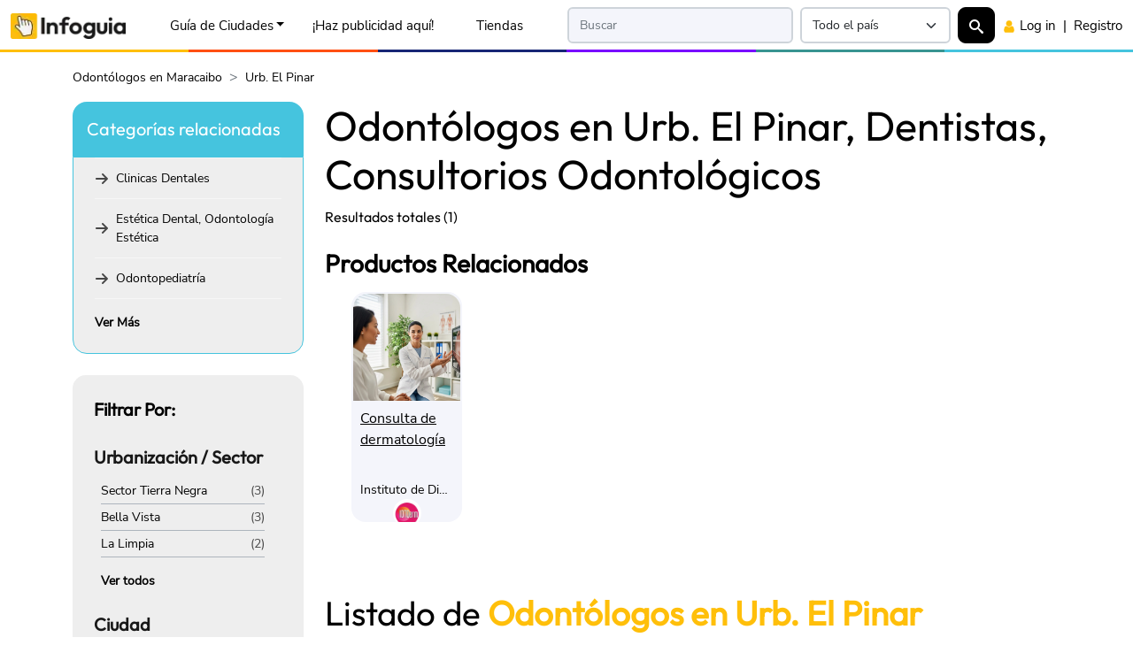

--- FILE ---
content_type: text/html; charset=utf-8
request_url: https://www.google.com/recaptcha/api2/anchor?ar=1&k=6LdRIbsiAAAAACZatbMNh1tZf01HEiCIC2KCfg-b&co=aHR0cHM6Ly9pbmZvZ3VpYS5jb206NDQz&hl=en&v=PoyoqOPhxBO7pBk68S4YbpHZ&size=invisible&anchor-ms=20000&execute-ms=30000&cb=tetqqi944mqw
body_size: 48543
content:
<!DOCTYPE HTML><html dir="ltr" lang="en"><head><meta http-equiv="Content-Type" content="text/html; charset=UTF-8">
<meta http-equiv="X-UA-Compatible" content="IE=edge">
<title>reCAPTCHA</title>
<style type="text/css">
/* cyrillic-ext */
@font-face {
  font-family: 'Roboto';
  font-style: normal;
  font-weight: 400;
  font-stretch: 100%;
  src: url(//fonts.gstatic.com/s/roboto/v48/KFO7CnqEu92Fr1ME7kSn66aGLdTylUAMa3GUBHMdazTgWw.woff2) format('woff2');
  unicode-range: U+0460-052F, U+1C80-1C8A, U+20B4, U+2DE0-2DFF, U+A640-A69F, U+FE2E-FE2F;
}
/* cyrillic */
@font-face {
  font-family: 'Roboto';
  font-style: normal;
  font-weight: 400;
  font-stretch: 100%;
  src: url(//fonts.gstatic.com/s/roboto/v48/KFO7CnqEu92Fr1ME7kSn66aGLdTylUAMa3iUBHMdazTgWw.woff2) format('woff2');
  unicode-range: U+0301, U+0400-045F, U+0490-0491, U+04B0-04B1, U+2116;
}
/* greek-ext */
@font-face {
  font-family: 'Roboto';
  font-style: normal;
  font-weight: 400;
  font-stretch: 100%;
  src: url(//fonts.gstatic.com/s/roboto/v48/KFO7CnqEu92Fr1ME7kSn66aGLdTylUAMa3CUBHMdazTgWw.woff2) format('woff2');
  unicode-range: U+1F00-1FFF;
}
/* greek */
@font-face {
  font-family: 'Roboto';
  font-style: normal;
  font-weight: 400;
  font-stretch: 100%;
  src: url(//fonts.gstatic.com/s/roboto/v48/KFO7CnqEu92Fr1ME7kSn66aGLdTylUAMa3-UBHMdazTgWw.woff2) format('woff2');
  unicode-range: U+0370-0377, U+037A-037F, U+0384-038A, U+038C, U+038E-03A1, U+03A3-03FF;
}
/* math */
@font-face {
  font-family: 'Roboto';
  font-style: normal;
  font-weight: 400;
  font-stretch: 100%;
  src: url(//fonts.gstatic.com/s/roboto/v48/KFO7CnqEu92Fr1ME7kSn66aGLdTylUAMawCUBHMdazTgWw.woff2) format('woff2');
  unicode-range: U+0302-0303, U+0305, U+0307-0308, U+0310, U+0312, U+0315, U+031A, U+0326-0327, U+032C, U+032F-0330, U+0332-0333, U+0338, U+033A, U+0346, U+034D, U+0391-03A1, U+03A3-03A9, U+03B1-03C9, U+03D1, U+03D5-03D6, U+03F0-03F1, U+03F4-03F5, U+2016-2017, U+2034-2038, U+203C, U+2040, U+2043, U+2047, U+2050, U+2057, U+205F, U+2070-2071, U+2074-208E, U+2090-209C, U+20D0-20DC, U+20E1, U+20E5-20EF, U+2100-2112, U+2114-2115, U+2117-2121, U+2123-214F, U+2190, U+2192, U+2194-21AE, U+21B0-21E5, U+21F1-21F2, U+21F4-2211, U+2213-2214, U+2216-22FF, U+2308-230B, U+2310, U+2319, U+231C-2321, U+2336-237A, U+237C, U+2395, U+239B-23B7, U+23D0, U+23DC-23E1, U+2474-2475, U+25AF, U+25B3, U+25B7, U+25BD, U+25C1, U+25CA, U+25CC, U+25FB, U+266D-266F, U+27C0-27FF, U+2900-2AFF, U+2B0E-2B11, U+2B30-2B4C, U+2BFE, U+3030, U+FF5B, U+FF5D, U+1D400-1D7FF, U+1EE00-1EEFF;
}
/* symbols */
@font-face {
  font-family: 'Roboto';
  font-style: normal;
  font-weight: 400;
  font-stretch: 100%;
  src: url(//fonts.gstatic.com/s/roboto/v48/KFO7CnqEu92Fr1ME7kSn66aGLdTylUAMaxKUBHMdazTgWw.woff2) format('woff2');
  unicode-range: U+0001-000C, U+000E-001F, U+007F-009F, U+20DD-20E0, U+20E2-20E4, U+2150-218F, U+2190, U+2192, U+2194-2199, U+21AF, U+21E6-21F0, U+21F3, U+2218-2219, U+2299, U+22C4-22C6, U+2300-243F, U+2440-244A, U+2460-24FF, U+25A0-27BF, U+2800-28FF, U+2921-2922, U+2981, U+29BF, U+29EB, U+2B00-2BFF, U+4DC0-4DFF, U+FFF9-FFFB, U+10140-1018E, U+10190-1019C, U+101A0, U+101D0-101FD, U+102E0-102FB, U+10E60-10E7E, U+1D2C0-1D2D3, U+1D2E0-1D37F, U+1F000-1F0FF, U+1F100-1F1AD, U+1F1E6-1F1FF, U+1F30D-1F30F, U+1F315, U+1F31C, U+1F31E, U+1F320-1F32C, U+1F336, U+1F378, U+1F37D, U+1F382, U+1F393-1F39F, U+1F3A7-1F3A8, U+1F3AC-1F3AF, U+1F3C2, U+1F3C4-1F3C6, U+1F3CA-1F3CE, U+1F3D4-1F3E0, U+1F3ED, U+1F3F1-1F3F3, U+1F3F5-1F3F7, U+1F408, U+1F415, U+1F41F, U+1F426, U+1F43F, U+1F441-1F442, U+1F444, U+1F446-1F449, U+1F44C-1F44E, U+1F453, U+1F46A, U+1F47D, U+1F4A3, U+1F4B0, U+1F4B3, U+1F4B9, U+1F4BB, U+1F4BF, U+1F4C8-1F4CB, U+1F4D6, U+1F4DA, U+1F4DF, U+1F4E3-1F4E6, U+1F4EA-1F4ED, U+1F4F7, U+1F4F9-1F4FB, U+1F4FD-1F4FE, U+1F503, U+1F507-1F50B, U+1F50D, U+1F512-1F513, U+1F53E-1F54A, U+1F54F-1F5FA, U+1F610, U+1F650-1F67F, U+1F687, U+1F68D, U+1F691, U+1F694, U+1F698, U+1F6AD, U+1F6B2, U+1F6B9-1F6BA, U+1F6BC, U+1F6C6-1F6CF, U+1F6D3-1F6D7, U+1F6E0-1F6EA, U+1F6F0-1F6F3, U+1F6F7-1F6FC, U+1F700-1F7FF, U+1F800-1F80B, U+1F810-1F847, U+1F850-1F859, U+1F860-1F887, U+1F890-1F8AD, U+1F8B0-1F8BB, U+1F8C0-1F8C1, U+1F900-1F90B, U+1F93B, U+1F946, U+1F984, U+1F996, U+1F9E9, U+1FA00-1FA6F, U+1FA70-1FA7C, U+1FA80-1FA89, U+1FA8F-1FAC6, U+1FACE-1FADC, U+1FADF-1FAE9, U+1FAF0-1FAF8, U+1FB00-1FBFF;
}
/* vietnamese */
@font-face {
  font-family: 'Roboto';
  font-style: normal;
  font-weight: 400;
  font-stretch: 100%;
  src: url(//fonts.gstatic.com/s/roboto/v48/KFO7CnqEu92Fr1ME7kSn66aGLdTylUAMa3OUBHMdazTgWw.woff2) format('woff2');
  unicode-range: U+0102-0103, U+0110-0111, U+0128-0129, U+0168-0169, U+01A0-01A1, U+01AF-01B0, U+0300-0301, U+0303-0304, U+0308-0309, U+0323, U+0329, U+1EA0-1EF9, U+20AB;
}
/* latin-ext */
@font-face {
  font-family: 'Roboto';
  font-style: normal;
  font-weight: 400;
  font-stretch: 100%;
  src: url(//fonts.gstatic.com/s/roboto/v48/KFO7CnqEu92Fr1ME7kSn66aGLdTylUAMa3KUBHMdazTgWw.woff2) format('woff2');
  unicode-range: U+0100-02BA, U+02BD-02C5, U+02C7-02CC, U+02CE-02D7, U+02DD-02FF, U+0304, U+0308, U+0329, U+1D00-1DBF, U+1E00-1E9F, U+1EF2-1EFF, U+2020, U+20A0-20AB, U+20AD-20C0, U+2113, U+2C60-2C7F, U+A720-A7FF;
}
/* latin */
@font-face {
  font-family: 'Roboto';
  font-style: normal;
  font-weight: 400;
  font-stretch: 100%;
  src: url(//fonts.gstatic.com/s/roboto/v48/KFO7CnqEu92Fr1ME7kSn66aGLdTylUAMa3yUBHMdazQ.woff2) format('woff2');
  unicode-range: U+0000-00FF, U+0131, U+0152-0153, U+02BB-02BC, U+02C6, U+02DA, U+02DC, U+0304, U+0308, U+0329, U+2000-206F, U+20AC, U+2122, U+2191, U+2193, U+2212, U+2215, U+FEFF, U+FFFD;
}
/* cyrillic-ext */
@font-face {
  font-family: 'Roboto';
  font-style: normal;
  font-weight: 500;
  font-stretch: 100%;
  src: url(//fonts.gstatic.com/s/roboto/v48/KFO7CnqEu92Fr1ME7kSn66aGLdTylUAMa3GUBHMdazTgWw.woff2) format('woff2');
  unicode-range: U+0460-052F, U+1C80-1C8A, U+20B4, U+2DE0-2DFF, U+A640-A69F, U+FE2E-FE2F;
}
/* cyrillic */
@font-face {
  font-family: 'Roboto';
  font-style: normal;
  font-weight: 500;
  font-stretch: 100%;
  src: url(//fonts.gstatic.com/s/roboto/v48/KFO7CnqEu92Fr1ME7kSn66aGLdTylUAMa3iUBHMdazTgWw.woff2) format('woff2');
  unicode-range: U+0301, U+0400-045F, U+0490-0491, U+04B0-04B1, U+2116;
}
/* greek-ext */
@font-face {
  font-family: 'Roboto';
  font-style: normal;
  font-weight: 500;
  font-stretch: 100%;
  src: url(//fonts.gstatic.com/s/roboto/v48/KFO7CnqEu92Fr1ME7kSn66aGLdTylUAMa3CUBHMdazTgWw.woff2) format('woff2');
  unicode-range: U+1F00-1FFF;
}
/* greek */
@font-face {
  font-family: 'Roboto';
  font-style: normal;
  font-weight: 500;
  font-stretch: 100%;
  src: url(//fonts.gstatic.com/s/roboto/v48/KFO7CnqEu92Fr1ME7kSn66aGLdTylUAMa3-UBHMdazTgWw.woff2) format('woff2');
  unicode-range: U+0370-0377, U+037A-037F, U+0384-038A, U+038C, U+038E-03A1, U+03A3-03FF;
}
/* math */
@font-face {
  font-family: 'Roboto';
  font-style: normal;
  font-weight: 500;
  font-stretch: 100%;
  src: url(//fonts.gstatic.com/s/roboto/v48/KFO7CnqEu92Fr1ME7kSn66aGLdTylUAMawCUBHMdazTgWw.woff2) format('woff2');
  unicode-range: U+0302-0303, U+0305, U+0307-0308, U+0310, U+0312, U+0315, U+031A, U+0326-0327, U+032C, U+032F-0330, U+0332-0333, U+0338, U+033A, U+0346, U+034D, U+0391-03A1, U+03A3-03A9, U+03B1-03C9, U+03D1, U+03D5-03D6, U+03F0-03F1, U+03F4-03F5, U+2016-2017, U+2034-2038, U+203C, U+2040, U+2043, U+2047, U+2050, U+2057, U+205F, U+2070-2071, U+2074-208E, U+2090-209C, U+20D0-20DC, U+20E1, U+20E5-20EF, U+2100-2112, U+2114-2115, U+2117-2121, U+2123-214F, U+2190, U+2192, U+2194-21AE, U+21B0-21E5, U+21F1-21F2, U+21F4-2211, U+2213-2214, U+2216-22FF, U+2308-230B, U+2310, U+2319, U+231C-2321, U+2336-237A, U+237C, U+2395, U+239B-23B7, U+23D0, U+23DC-23E1, U+2474-2475, U+25AF, U+25B3, U+25B7, U+25BD, U+25C1, U+25CA, U+25CC, U+25FB, U+266D-266F, U+27C0-27FF, U+2900-2AFF, U+2B0E-2B11, U+2B30-2B4C, U+2BFE, U+3030, U+FF5B, U+FF5D, U+1D400-1D7FF, U+1EE00-1EEFF;
}
/* symbols */
@font-face {
  font-family: 'Roboto';
  font-style: normal;
  font-weight: 500;
  font-stretch: 100%;
  src: url(//fonts.gstatic.com/s/roboto/v48/KFO7CnqEu92Fr1ME7kSn66aGLdTylUAMaxKUBHMdazTgWw.woff2) format('woff2');
  unicode-range: U+0001-000C, U+000E-001F, U+007F-009F, U+20DD-20E0, U+20E2-20E4, U+2150-218F, U+2190, U+2192, U+2194-2199, U+21AF, U+21E6-21F0, U+21F3, U+2218-2219, U+2299, U+22C4-22C6, U+2300-243F, U+2440-244A, U+2460-24FF, U+25A0-27BF, U+2800-28FF, U+2921-2922, U+2981, U+29BF, U+29EB, U+2B00-2BFF, U+4DC0-4DFF, U+FFF9-FFFB, U+10140-1018E, U+10190-1019C, U+101A0, U+101D0-101FD, U+102E0-102FB, U+10E60-10E7E, U+1D2C0-1D2D3, U+1D2E0-1D37F, U+1F000-1F0FF, U+1F100-1F1AD, U+1F1E6-1F1FF, U+1F30D-1F30F, U+1F315, U+1F31C, U+1F31E, U+1F320-1F32C, U+1F336, U+1F378, U+1F37D, U+1F382, U+1F393-1F39F, U+1F3A7-1F3A8, U+1F3AC-1F3AF, U+1F3C2, U+1F3C4-1F3C6, U+1F3CA-1F3CE, U+1F3D4-1F3E0, U+1F3ED, U+1F3F1-1F3F3, U+1F3F5-1F3F7, U+1F408, U+1F415, U+1F41F, U+1F426, U+1F43F, U+1F441-1F442, U+1F444, U+1F446-1F449, U+1F44C-1F44E, U+1F453, U+1F46A, U+1F47D, U+1F4A3, U+1F4B0, U+1F4B3, U+1F4B9, U+1F4BB, U+1F4BF, U+1F4C8-1F4CB, U+1F4D6, U+1F4DA, U+1F4DF, U+1F4E3-1F4E6, U+1F4EA-1F4ED, U+1F4F7, U+1F4F9-1F4FB, U+1F4FD-1F4FE, U+1F503, U+1F507-1F50B, U+1F50D, U+1F512-1F513, U+1F53E-1F54A, U+1F54F-1F5FA, U+1F610, U+1F650-1F67F, U+1F687, U+1F68D, U+1F691, U+1F694, U+1F698, U+1F6AD, U+1F6B2, U+1F6B9-1F6BA, U+1F6BC, U+1F6C6-1F6CF, U+1F6D3-1F6D7, U+1F6E0-1F6EA, U+1F6F0-1F6F3, U+1F6F7-1F6FC, U+1F700-1F7FF, U+1F800-1F80B, U+1F810-1F847, U+1F850-1F859, U+1F860-1F887, U+1F890-1F8AD, U+1F8B0-1F8BB, U+1F8C0-1F8C1, U+1F900-1F90B, U+1F93B, U+1F946, U+1F984, U+1F996, U+1F9E9, U+1FA00-1FA6F, U+1FA70-1FA7C, U+1FA80-1FA89, U+1FA8F-1FAC6, U+1FACE-1FADC, U+1FADF-1FAE9, U+1FAF0-1FAF8, U+1FB00-1FBFF;
}
/* vietnamese */
@font-face {
  font-family: 'Roboto';
  font-style: normal;
  font-weight: 500;
  font-stretch: 100%;
  src: url(//fonts.gstatic.com/s/roboto/v48/KFO7CnqEu92Fr1ME7kSn66aGLdTylUAMa3OUBHMdazTgWw.woff2) format('woff2');
  unicode-range: U+0102-0103, U+0110-0111, U+0128-0129, U+0168-0169, U+01A0-01A1, U+01AF-01B0, U+0300-0301, U+0303-0304, U+0308-0309, U+0323, U+0329, U+1EA0-1EF9, U+20AB;
}
/* latin-ext */
@font-face {
  font-family: 'Roboto';
  font-style: normal;
  font-weight: 500;
  font-stretch: 100%;
  src: url(//fonts.gstatic.com/s/roboto/v48/KFO7CnqEu92Fr1ME7kSn66aGLdTylUAMa3KUBHMdazTgWw.woff2) format('woff2');
  unicode-range: U+0100-02BA, U+02BD-02C5, U+02C7-02CC, U+02CE-02D7, U+02DD-02FF, U+0304, U+0308, U+0329, U+1D00-1DBF, U+1E00-1E9F, U+1EF2-1EFF, U+2020, U+20A0-20AB, U+20AD-20C0, U+2113, U+2C60-2C7F, U+A720-A7FF;
}
/* latin */
@font-face {
  font-family: 'Roboto';
  font-style: normal;
  font-weight: 500;
  font-stretch: 100%;
  src: url(//fonts.gstatic.com/s/roboto/v48/KFO7CnqEu92Fr1ME7kSn66aGLdTylUAMa3yUBHMdazQ.woff2) format('woff2');
  unicode-range: U+0000-00FF, U+0131, U+0152-0153, U+02BB-02BC, U+02C6, U+02DA, U+02DC, U+0304, U+0308, U+0329, U+2000-206F, U+20AC, U+2122, U+2191, U+2193, U+2212, U+2215, U+FEFF, U+FFFD;
}
/* cyrillic-ext */
@font-face {
  font-family: 'Roboto';
  font-style: normal;
  font-weight: 900;
  font-stretch: 100%;
  src: url(//fonts.gstatic.com/s/roboto/v48/KFO7CnqEu92Fr1ME7kSn66aGLdTylUAMa3GUBHMdazTgWw.woff2) format('woff2');
  unicode-range: U+0460-052F, U+1C80-1C8A, U+20B4, U+2DE0-2DFF, U+A640-A69F, U+FE2E-FE2F;
}
/* cyrillic */
@font-face {
  font-family: 'Roboto';
  font-style: normal;
  font-weight: 900;
  font-stretch: 100%;
  src: url(//fonts.gstatic.com/s/roboto/v48/KFO7CnqEu92Fr1ME7kSn66aGLdTylUAMa3iUBHMdazTgWw.woff2) format('woff2');
  unicode-range: U+0301, U+0400-045F, U+0490-0491, U+04B0-04B1, U+2116;
}
/* greek-ext */
@font-face {
  font-family: 'Roboto';
  font-style: normal;
  font-weight: 900;
  font-stretch: 100%;
  src: url(//fonts.gstatic.com/s/roboto/v48/KFO7CnqEu92Fr1ME7kSn66aGLdTylUAMa3CUBHMdazTgWw.woff2) format('woff2');
  unicode-range: U+1F00-1FFF;
}
/* greek */
@font-face {
  font-family: 'Roboto';
  font-style: normal;
  font-weight: 900;
  font-stretch: 100%;
  src: url(//fonts.gstatic.com/s/roboto/v48/KFO7CnqEu92Fr1ME7kSn66aGLdTylUAMa3-UBHMdazTgWw.woff2) format('woff2');
  unicode-range: U+0370-0377, U+037A-037F, U+0384-038A, U+038C, U+038E-03A1, U+03A3-03FF;
}
/* math */
@font-face {
  font-family: 'Roboto';
  font-style: normal;
  font-weight: 900;
  font-stretch: 100%;
  src: url(//fonts.gstatic.com/s/roboto/v48/KFO7CnqEu92Fr1ME7kSn66aGLdTylUAMawCUBHMdazTgWw.woff2) format('woff2');
  unicode-range: U+0302-0303, U+0305, U+0307-0308, U+0310, U+0312, U+0315, U+031A, U+0326-0327, U+032C, U+032F-0330, U+0332-0333, U+0338, U+033A, U+0346, U+034D, U+0391-03A1, U+03A3-03A9, U+03B1-03C9, U+03D1, U+03D5-03D6, U+03F0-03F1, U+03F4-03F5, U+2016-2017, U+2034-2038, U+203C, U+2040, U+2043, U+2047, U+2050, U+2057, U+205F, U+2070-2071, U+2074-208E, U+2090-209C, U+20D0-20DC, U+20E1, U+20E5-20EF, U+2100-2112, U+2114-2115, U+2117-2121, U+2123-214F, U+2190, U+2192, U+2194-21AE, U+21B0-21E5, U+21F1-21F2, U+21F4-2211, U+2213-2214, U+2216-22FF, U+2308-230B, U+2310, U+2319, U+231C-2321, U+2336-237A, U+237C, U+2395, U+239B-23B7, U+23D0, U+23DC-23E1, U+2474-2475, U+25AF, U+25B3, U+25B7, U+25BD, U+25C1, U+25CA, U+25CC, U+25FB, U+266D-266F, U+27C0-27FF, U+2900-2AFF, U+2B0E-2B11, U+2B30-2B4C, U+2BFE, U+3030, U+FF5B, U+FF5D, U+1D400-1D7FF, U+1EE00-1EEFF;
}
/* symbols */
@font-face {
  font-family: 'Roboto';
  font-style: normal;
  font-weight: 900;
  font-stretch: 100%;
  src: url(//fonts.gstatic.com/s/roboto/v48/KFO7CnqEu92Fr1ME7kSn66aGLdTylUAMaxKUBHMdazTgWw.woff2) format('woff2');
  unicode-range: U+0001-000C, U+000E-001F, U+007F-009F, U+20DD-20E0, U+20E2-20E4, U+2150-218F, U+2190, U+2192, U+2194-2199, U+21AF, U+21E6-21F0, U+21F3, U+2218-2219, U+2299, U+22C4-22C6, U+2300-243F, U+2440-244A, U+2460-24FF, U+25A0-27BF, U+2800-28FF, U+2921-2922, U+2981, U+29BF, U+29EB, U+2B00-2BFF, U+4DC0-4DFF, U+FFF9-FFFB, U+10140-1018E, U+10190-1019C, U+101A0, U+101D0-101FD, U+102E0-102FB, U+10E60-10E7E, U+1D2C0-1D2D3, U+1D2E0-1D37F, U+1F000-1F0FF, U+1F100-1F1AD, U+1F1E6-1F1FF, U+1F30D-1F30F, U+1F315, U+1F31C, U+1F31E, U+1F320-1F32C, U+1F336, U+1F378, U+1F37D, U+1F382, U+1F393-1F39F, U+1F3A7-1F3A8, U+1F3AC-1F3AF, U+1F3C2, U+1F3C4-1F3C6, U+1F3CA-1F3CE, U+1F3D4-1F3E0, U+1F3ED, U+1F3F1-1F3F3, U+1F3F5-1F3F7, U+1F408, U+1F415, U+1F41F, U+1F426, U+1F43F, U+1F441-1F442, U+1F444, U+1F446-1F449, U+1F44C-1F44E, U+1F453, U+1F46A, U+1F47D, U+1F4A3, U+1F4B0, U+1F4B3, U+1F4B9, U+1F4BB, U+1F4BF, U+1F4C8-1F4CB, U+1F4D6, U+1F4DA, U+1F4DF, U+1F4E3-1F4E6, U+1F4EA-1F4ED, U+1F4F7, U+1F4F9-1F4FB, U+1F4FD-1F4FE, U+1F503, U+1F507-1F50B, U+1F50D, U+1F512-1F513, U+1F53E-1F54A, U+1F54F-1F5FA, U+1F610, U+1F650-1F67F, U+1F687, U+1F68D, U+1F691, U+1F694, U+1F698, U+1F6AD, U+1F6B2, U+1F6B9-1F6BA, U+1F6BC, U+1F6C6-1F6CF, U+1F6D3-1F6D7, U+1F6E0-1F6EA, U+1F6F0-1F6F3, U+1F6F7-1F6FC, U+1F700-1F7FF, U+1F800-1F80B, U+1F810-1F847, U+1F850-1F859, U+1F860-1F887, U+1F890-1F8AD, U+1F8B0-1F8BB, U+1F8C0-1F8C1, U+1F900-1F90B, U+1F93B, U+1F946, U+1F984, U+1F996, U+1F9E9, U+1FA00-1FA6F, U+1FA70-1FA7C, U+1FA80-1FA89, U+1FA8F-1FAC6, U+1FACE-1FADC, U+1FADF-1FAE9, U+1FAF0-1FAF8, U+1FB00-1FBFF;
}
/* vietnamese */
@font-face {
  font-family: 'Roboto';
  font-style: normal;
  font-weight: 900;
  font-stretch: 100%;
  src: url(//fonts.gstatic.com/s/roboto/v48/KFO7CnqEu92Fr1ME7kSn66aGLdTylUAMa3OUBHMdazTgWw.woff2) format('woff2');
  unicode-range: U+0102-0103, U+0110-0111, U+0128-0129, U+0168-0169, U+01A0-01A1, U+01AF-01B0, U+0300-0301, U+0303-0304, U+0308-0309, U+0323, U+0329, U+1EA0-1EF9, U+20AB;
}
/* latin-ext */
@font-face {
  font-family: 'Roboto';
  font-style: normal;
  font-weight: 900;
  font-stretch: 100%;
  src: url(//fonts.gstatic.com/s/roboto/v48/KFO7CnqEu92Fr1ME7kSn66aGLdTylUAMa3KUBHMdazTgWw.woff2) format('woff2');
  unicode-range: U+0100-02BA, U+02BD-02C5, U+02C7-02CC, U+02CE-02D7, U+02DD-02FF, U+0304, U+0308, U+0329, U+1D00-1DBF, U+1E00-1E9F, U+1EF2-1EFF, U+2020, U+20A0-20AB, U+20AD-20C0, U+2113, U+2C60-2C7F, U+A720-A7FF;
}
/* latin */
@font-face {
  font-family: 'Roboto';
  font-style: normal;
  font-weight: 900;
  font-stretch: 100%;
  src: url(//fonts.gstatic.com/s/roboto/v48/KFO7CnqEu92Fr1ME7kSn66aGLdTylUAMa3yUBHMdazQ.woff2) format('woff2');
  unicode-range: U+0000-00FF, U+0131, U+0152-0153, U+02BB-02BC, U+02C6, U+02DA, U+02DC, U+0304, U+0308, U+0329, U+2000-206F, U+20AC, U+2122, U+2191, U+2193, U+2212, U+2215, U+FEFF, U+FFFD;
}

</style>
<link rel="stylesheet" type="text/css" href="https://www.gstatic.com/recaptcha/releases/PoyoqOPhxBO7pBk68S4YbpHZ/styles__ltr.css">
<script nonce="jp-7R1RmE31EtDox09HYtw" type="text/javascript">window['__recaptcha_api'] = 'https://www.google.com/recaptcha/api2/';</script>
<script type="text/javascript" src="https://www.gstatic.com/recaptcha/releases/PoyoqOPhxBO7pBk68S4YbpHZ/recaptcha__en.js" nonce="jp-7R1RmE31EtDox09HYtw">
      
    </script></head>
<body><div id="rc-anchor-alert" class="rc-anchor-alert"></div>
<input type="hidden" id="recaptcha-token" value="[base64]">
<script type="text/javascript" nonce="jp-7R1RmE31EtDox09HYtw">
      recaptcha.anchor.Main.init("[\x22ainput\x22,[\x22bgdata\x22,\x22\x22,\[base64]/[base64]/[base64]/[base64]/[base64]/[base64]/KGcoTywyNTMsTy5PKSxVRyhPLEMpKTpnKE8sMjUzLEMpLE8pKSxsKSksTykpfSxieT1mdW5jdGlvbihDLE8sdSxsKXtmb3IobD0odT1SKEMpLDApO08+MDtPLS0pbD1sPDw4fFooQyk7ZyhDLHUsbCl9LFVHPWZ1bmN0aW9uKEMsTyl7Qy5pLmxlbmd0aD4xMDQ/[base64]/[base64]/[base64]/[base64]/[base64]/[base64]/[base64]\\u003d\x22,\[base64]\x22,\x22GsKQw7hTw4nCu8OAwq1CNcOzwqEFG8K4wqrDjcKSw7bCpgtrwoDCpjkWG8KJG8K/WcKqw7Nowqwvw49/VFfClsO8E33CrsKSMF1Tw6zDkjwIUjTCiMOtw44dwroUKxR/U8OgwqjDmGzDkMOcZsKoSMKGC8O1SG7CrMOIw5/DqSIFw6zDv8KJwrrDjSxTwr3Ci8K/wrR2w7Z7w63DtlcEK2PCrcOVSMOpw6xDw5HDpB3Csl8vw7huw47Cpz3DnCRyD8O4E0HDscKODzDDgRgyHsK/wo3DgcKJTcK2NGBgw75dGcKOw57ClcKRw6jCncKhYh4jwrrCvyluBcKfw7TChgkBLDHDiMK0wpAKw4PDpkp0CMK6wqzCuTXDmU1QwozDlcOLw4DCscOOw49+c8OfQkAaYsOvVVxsHgNzw7XDqzttwqRJwptHw6rDrxhHwr/Cmi44wrlLwp9xZiLDk8Khwpd+w6VeHSVew6BHw5/CnMKzCARWBk/Dj0DCh8K3wrjDlykrw74Ew5fDnA3DgMKew7XCo2Bkw5tUw58PS8KiwrXDvCnDoGM6Wm1+wrHCrSrDgiXCoidpwqHCtBLCrUsIw50/[base64]/Cs8KPw7LCtSLDsXF+UsO/wosQOH7Ct8KRw5fCicOXwrzCmVnCisO1w4bCsgXDn8Kow6HCmcKXw7N+KT9XJcOIwoYDwpxwFMO2CwUmR8KnNHjDg8K8EMKfw5bCkhbCnAV2emVjwqvDsD8fVXPCgMK4PijDkMOdw5lMK23CqjTDqcOmw5gQw7LDtcOaUQfDm8OQw54mbcKCwo/DgsKnOg01SHrDrmMQwpxuIcKmKMOLwrAwwoomw6LCuMOFNMKZw6ZkwrbCqcOBwpYQw7/Ci2PDhcO1FVFVwq/CtUMYOMKjacOFwqjCtMOvw5jDtnfCssKUZX4yw7zDrknCqmzDnmjDu8KBwqM1woTCosOpwr1ZRhxTCsOydFcHwqvCqxF5SQthSMOWWcOuwp/DmxYtwpHDuzh6w6rDpsONwptVwo/CjHTCi0PCtsK3QcKsO8OPw7oawrxrwqXCrsO5e1BkdyPChcKgw55Cw53ClRItw7FYMMKGwrDDjMKIAMK1wpLDp8K/w4Maw6xqNHZxwpEVGSXCl1zDlsOHCF3CqFjDsxNlH8OtwqDDh0oPwoHCmcKUP19Ow6nDsMOOW8KLMyHDtznCjB4HwrNNbAnDmcKyw6E7R33DlDTDv8OoH2zDgcKgIzBLJcOuGA9gwprDtMO5cUkgw6J/djQaw584Lx3Dn8K7wrgvFsObwpzCgMOsOD7CuMKzw4bDhC3DnsOBw4Y1w4sYCEvCkcOxMsOedSnCh8KpPVrCicOzw4d/fyM2w5c4DlNZXsOcwo1HwpvCi8OCw7NcQj7CnFA4wqJ9w7grw7cgw44Zw5PCksKuw4VXdsKIGifDtMKBwpZYwrHDqErDrsOJw5UBFUliw4PDgcKFw4ZoESoOw6jDkU/[base64]/DjMO1w7vCqEnChsOybCQ5w4xYKWErw6l7ZG/DuhPCgS8CwqJMwqgRwpUuw70hwovDuTJVb8OYw6/[base64]/CtQPDusOyIRhrwpkgw4VcwrjCmMOxW2EJa8KGw7bChx7CvDjCm8KvwoXCmEZ/Vi59wqNJw5XDogTDrB3CpFVGw7HCvGTDsgvCnhXDo8K+w5V+wrADPjPDocO0wr9CwrJ8G8KtwrzCusOqwr7DpHFcwoLClMKhOcOlwrbDkcOpw6VAw57DhMKTw6cewqPCrsO3w6ZCw4PCtm8zwo/Cl8KBwrZ1w7cjw44rI8OBehbDvVDDo8KFwpcxwrXDhcOPUHvCnsK0wp/Cgm1NEcK8w7hYwprCisKKW8KfFxvCmwTCnyzDukkeMcKLUQvCnsKCwq9gwrAJRsKlwoLCnSbDmsOvIm3CoVgXLMKBX8K1FEDCvTPCnHDDollGQcK7wpXDhQdjFkl4UjNAUkd5w6JFLjTDv2nDs8KKw5PClE4PRWTDjyEyLiTCncONw7gHYcKrb1Y/[base64]/DkFkqR8KCHMKqY1jCr3XDtgDDqX5ITXbCrC8Tw7jDiEHChFEfD8KVw7rCrMOgw5fCnkFtXcOEAj0mw69Bw6zDng7CusKew7o1w4bDucK2U8OXLMKIdMKQY8Oowrcqd8O1GnE4YcKZw6vDv8O+wrjCr8KHw47ChMOeH1RnI2/ChcOaP1VjSDERXWx8w5XCkcKLEVfCpsOBLzXCt1hNw44Fw7bCpcKjw4RYH8Oqwr4OWTrCrsOfw41CLzPCnGFNw6XDjsOrw6HDoGjDjz/DncOEwo5Bw6A2PyU9w6zCpiTCr8K0woVHw4rCusOTVcOpwqp/w7x+wqXDlm3Cn8OjDlbDtMO/w43DkcOAf8Kpw7Rjwq8mQXknFTt1HEXDpVZ4w4kGw4/DiMK6w6/Ct8OhIcOMwpMQdsKOQsKiw5jCnkpIIgbDuFLDpm7Dq8Kew7zDhsOcwrdzwpIAZhbDmAjCulnCtE7DrcOmw5dKT8KUwoE5T8K3GsOVA8Onw6fCtMKZw5Fxw7QUw4HDgS1sw7kPwobCkA9+fcO8V8O6w73DksKYUzAiwo/[base64]/DsB4Iw6/DjDbDilzDicKXDnvCgMKgw59KKcOPDgw7ZVXCrl8vwqp4Cx7CnEHDpsOpwrw6wp1Yw5xWEMOFwr98EcK+wrwObCU/[base64]/DsVkqwrTDuRMowpXCv37Cv8Kdw58+TFJgPsKkNGLDosKIwosbSCfCiFwSw4rDrsKJe8OvZjLDsxdPw4kcwoJ9KsONP8KJw7zCmsONw4ZnQAYHLXzDhkfDg37DjcK5w5AZZMO8woDDqVMmDVrDv0PDo8Klw5rDuC47w6/CnMKeFMOBMlkEwrPCkUUvwr52QMOswq/CglnCqcKYwrBRPsO7wpLCkF/DrHHDo8KOJXdvwoE3aHBeSMKhwosGNgzCvMOKwqAWw4/[base64]/Cuk8nw648w6EzYmHCicOnKcOaNMOvasK0c8KrJnh+aF1WZl3Cn8OKw4PCnX1swr5AwpfDnsOybcKjwqvCqC85wplUVlrDrS3Cmx5uw595KxTDr3Efwo1KwqRZJcKmOU5ww5I+Q8OtNl0+w5Nqw7TCsEI/w5Zpw5Q0w6nDgjVSIDZMHMKqDsKsHsKqWnNWAMOvwqDCj8Ojw4ElFcK9OMOJw63DsMOMAMKAw4/[base64]/ClsKNEcKsw6HDkVfCr8K5YA7DtsORJRN8wrNeVsOXRMKMOsO+OcOIwq/[base64]/RABFJVBswoXCvsOvCTtLUBHCpcO2wr5Xw5vDncO4e8OJG8O3w6TDklhiEFjDsno5wqAuw5TDi8OZVnBVwrXCnG9Bw6rCq8OtO8OuLsKcXhkuwq3DjR/DjmrCuGwpBMK3w6BQJSgVwoUMfyjCo1MidcKMwqTDqx9rw63CqDnCi8Okwq3DhTTDnsO3PcKFw67Csi3DlcOxwpnCkkbDoxxVwoglwpkUZAjCvsO+w7zDscOyf8OSOAnCtcOJaxQXw51EZhXDnw3CvX8ODsOKc0bDsHLCrMKPwp/CvsK4dnQTwqvDtcKEwqwhw7wVw5XDlRHDvMKMwpZ/w4dJwr5ww5xSOsKpG2jDhsO7wrDDmsO3PMKlw5jDi3NIUMOYcn3Dj1t7fsKhBsK6w4gFZ1ptwqUPwrjCusOiWF/DssKfN8O5XcOVw5vCgx9iWsK7wq1/EHLComfCozLCrcKAwoRIDD7CucK8w67DsxxMIsOHw7fDlcOESVfDiMOpwp4UAStZw58Lw7PDocO8NcKZwonCtMKBw6U0w4odwrUAw4LDrcK5a8OHMWnCs8K/GXo/KS3CnCI2RR/ChsK0EMOpwqwFw75fw7JJwpDCoMK9wpM+wq3Cl8Kkw5Rtw7TDscOHwqUeO8OUIMO8ScOMRXR5IyLCpMOVE8K7w5LDvMKZw5HCi3ocwoHCmzwLcnHCpHPDhn7DvsObRj7Cq8KSMAcvwqTCssKwwpl+WcK8w7Ixw58JwqI1NHxtacKPwrVnwoPCiH/DpMKSDyDCvzDDtcK/w4ZNf2JoMRjCl8OtB8KlScOhSsOkw7w3wrzCqMOAcsOWwrhoF8OZS1bDqWR0wqLCg8KCw48nwofDvMKtw70va8KIQ8K0TsKYfcOAWibDhgwaw458woTClxBzwpjDrsKvworDskgJbMO3woQ9cmo6wopAw6JVe8KmaMKOw4/CrgQ0S8KdC3nCuEQUw6goRnbCtcKcwpMpwrTCosKYBFoqw7JddRBQwrFSHMOHwrVuecO2wo3DtltkwrPCs8OZw6cfIDl4G8OBcR99wp1yFsOXw5HDrcOMwpVJwpnDm0MzwpNYwpwKT0seY8OQV2fCvgnCjMKYwoYEw7V1wo5GeH8gR8K4Lh/CiMKGZMOyY21wWhPDskVBwqHDpVtcIMKlw5llw69vw4tvwotqZhtqH8OfF8OUw6BTw7lmw5LDsMOgMsK9w40dMgoWFcKHwqclVS4wYEMhwp7DlMKIF8KTOsOfTSHCiSDCmcOhA8KTBFx+w7XDvsKuRcO8wroKM8KdOlbCncOow6bCpm/[base64]/DoyBUwqfDo8K3w6BjwpE2IcKzGMOUw4HDhFl2YSt6wozDtsKrwp3Crn3Dt1bCqQDCuCbCngbCmg01woAmcATChsKEw6/CocKmwpFCHijCksKdw5nDgn1SAsKmwpvCuhh8w6FuIXAdwpwCCGvDh2ERw4oCCnBMwp/CvXgqwrN9P8KaWTzDn1HCscOSw5PDlsKsMcKRwpQiwqPCl8OPwqxkAcOuwqXCoMK9A8K+PzfCjsOOOS3DsmRPO8KFwrLCocOiZMOSYMK2wrbCq3nDjSzCtATCuQjCscOzEhJTw7hKwrDCv8K3B2/CuU/Ckylzw4XDsMKDLMKAwpsxw5VGwqfCgsO8WcOsCGnDg8Kawo3CgVzCim3DssOywo5FKMO5Zko0YcKyK8KgDsOrMkYrD8K3wocxCXnCj8KBSMOqw4kDwqoTakVuw4BfwrHDsMK+cMKNw4QWw7XDn8O5wo/Dk2UFa8Kswo/DnXnDhMOLw7tPwphvwr7ClMOIw5TCsWtkw6JPwoVJw57ChCzDt0RofiRFGcKBwo4JYcOEwq/DoUHDjsKZw6lZQsK7TmPCg8O1BhIoZjkAwp1wwrBFZmLDosOveUzDrMKLIF4uwoBuC8Orwr7CiDvCj3DCmTTDpcK9wr/CosK0dMKEE3rCrnwRw41FUMOVw5sdw5QACcOEVjzDsMKKbMKcw5jDhcKgRmITBsKgwrHDi218w5bCgm3Cg8K2EsKGCBHDpgjDvy7CjMOjL2DDihcwwoJXUFtyB8KKw6B4IcKGw7zCmE/[base64]/Cg8KCCMOzw5bCl0/DqWp9YMOjFzp8PsOKw6QQw5EywrfCmMK3Hil/w6jCqA/DhMK8c2l0w53DrQ/Co8KZw6HDs0zCjUU1HFHDlHcDLsK3wofCrxPDqsOCMArCtDVhDmZnB8KMbmbCuMO7wq8swqR5w6JeJsKJwrjDj8OEwrrDtl/CjlVif8KiIsKVCHjCq8OSIQRycMO/c1pTOxLCk8OKw7XDiVPDisOPw4Yaw54+wpgAwpc3bE3CisODFcKmDsOcLsKtRcKAwrlwwpFscWVZahI2w4PDvR/DjWEDw7nCrsO4TgIHJhDDssKVGRR1McK6JmXCqMKDOloNwrpLwpLCnsOBVXrCiynCksKxwpPCh8K/[base64]/[base64]/Cp1jDqcKjKcKAw6LCtsO8wqnChFbCpH1HfUTCtywNw4UYw6fDuGrDu8KXw6/[base64]/wrHDjgfDrMOnZBzDsDTCrGQldcKvwrXCgRrCqSXCkHzDvWTDvkPDrDFCDzXCgcKMH8OVwoPClsKkaz4EwoDDuMOuwoYTeD09M8KOwp1KD8Odw6Z2w5bChsO8B14nwrfCugEuw77DhHltwpATwr1/cHbCjcOtw5jCrcKtdQ3CvlXCk8K4F8OQwrxCdW7Ds1HDjxlaGsKmw69oFMOWMwDDgwHDuDNDwql/Kw3Cl8K0wpw3wrTDg1nDv09KHQVRD8O2awIEw41aHcOEw6tJwoVxdCU2w54kwoDDmsOaEcOIw6TCngXDhEQEYnnDsMOqCChYw7LCvwPDkcKqwopeFijDrMOab3jCtcO9RVELT8OqQsOwwrEVdlrDpcKhw5XCpC/Ds8OzQsKgN8KSZsONITAzFsOUwrPDm310w54SCAvDgBDDh23CrsOwH1c5wpzCkMKfwoDCpMODw6Ygw6k0w5Ykw4dAwqIEwqnCgsKTw7NOwoN4YUnDjcKuwqM6wpFBwr9oFMOxM8KdwrzCjsOTw49jNlrDisOTwoLCr1/DpcOaw7jCisKYw4QpfcO9FsKsbcOyAcK0w7MdM8OUMVoDw6nCgDVuw5xMwqPCiD7Ck8O3AMKJOmnCt8Kjw5bCklRDwr4oaS4hw4YLAMK1MsOdw79jIR14wqJGIRnCuE1lSsOCUBQ7XcKCw5HCii4Sf8OnesKJS8O4AirDq1nDs8Odwp/[base64]/DqTYywqhcw7LDr8KtOMOacjw4w6vDqkVmw7nDgcKhwq7DvUUzRFDCvcKUwpk9FWYTYsOSFFEww4Bfwqh6fwzDjsOVO8OVwp5ow6VmwrEYw5dqwpB0w5rDuQjDj2MGGsKTAzcsOsOVN8OIUi3CsTpSKGUGZgJqDMOtwptMw69ZwoTDosO/fMK8DMOawpnCtMOpahfDvsKRw5vDojgIwrhyw5nCmcK2HcKULsOnawNVwqtqTcOREHURwqHDvB/DqHJ5wqskHG7DicKVGU5hHDHDtsOkwrwJHsKmw5HCqsOVw6PCiT86VkXCvMKGwrnDg3B5woPDvMOHwoErwr/DjMKXw6XCtcK+YyMQwo3ClkbDoHU8wqbCpcKewoszHMKKw4hQO8KkwoYqC8Kvwq7CgMKXcMODO8KgwpPCglvDkcKEw4t0RcOra8OsTMKdw7HDvsOIF8K1RTDDjAI/w4Zzw7TDi8ORG8OEQ8K+fMO4THcGS1DChwDCusKiLxxrw4UKw5PDrGN8BQzCnz9yfcKYNsOBw4/CucO/wp/[base64]/ChMKoWsOJw4vDhMOUPMOrw6VXeMOuccKmFcKuEnAQwqp/wplMwqF+wrzCiUFiwrgWT0rDlEJ5w53DksOWLV8sbTsqXyDDgsOWwovDkAhow4E8GTpJPE8hwpErDgF1GWlRVQ/CizEcw6jDpzHDu8Ovw5LCviN+IEkIwoXDhmbCrMOVw4Nrw4duw5bDucKxwpsddgPCvMK4wpU+wqNowqbCkcKlw4fDhlxOdDp2w59bGy9lWinDvcKYwp5ecERrVXInwofCskDDsl3DmyzCiD/DqcKRbhcMw6/[base64]/[base64]/DlzrChMOhGiXCisOvw6XDuVrCm8OtwoTDkU9Xw4DCn8OnMAJswpAZw4kmWj7DklxPP8O5wrRIwpbDoEUvwpEGYMKLbcO2wr7Cg8KFw6PCv3F9w7FXwr3CqsKpwqzCrELCgMOVTcKKw7/DvAoIeG8ePFTCucKvwoU2w6JCwrJmb8OHEsO1woPDgATCvT4jw4oPG03Dr8KvwrtiaxlxP8KEw4gPacOHExI4w5sNwphsBT7CpMOUw4HCsMOBGgFUw43DucKBwo3DqQ/Dkm7Dgy/CgsOPw6h8w4Q4wr/DgQnDnRATwpF0cy7DncOoNUHCo8O2byfCj8OiaMKyb0jDrsKCw7fCr20ZFMKnw63Cmytqw4JlwqbCkwQnw4pveGdYLsOCwo9yw7YCw5sNUFdtw6kfwrBicDsBE8OVw7TChmNAw4FLTBwJSl/DucKpw7FyTcOZI8KxdsO3HcKQwpfDlRwBw5/Cu8KVFMKDwrJ+MMOSC0UMAFZowqdXwqV8GMK5MXzDqQZWLMODwqLCisKUw74dJAjDt8OuT0BvCMK9wpzCnsKVw5vDpsOsworDosKbw5nDik1xQcKOwpUSfxpWwr/DoFvCvsO7w7nDssONcMOmwprDrMKjwq3CmyxewqMQLMOzwql1w7FawoPDrsKiDUvCkwnChAgNw4c5TsORwr3DmsKSRcK0w7vCvMKWw551MBrCk8K0wrPCiMKOREvDqgBowpTCu3A6wo7CpSzCoX9XbnlLX8OUJgNlWFfDoUvCmcODwoPDkMOwMEnCkm/CviI/UhrCk8Ocw6xdw7R8wrB7woBqdATCpHbDjMOCe8KNOsKvTRo4wr/[base64]/[base64]/Ch2ZPL2zCkBjCoRVVTsKrwqNZVkoPMBnCoMKfw4k9bsKBQsO8WTpLw61XwrbCuj/CocKFw5XDmsKYw5nDnjEcwrrCrl41wp/Cs8KqTMKMw4jClcK3VnfDgMK1ZsKMLMKAw7J/BsOvax/[base64]/ChMOjY1xpw67CrRMBw7vCjsKdXFVMSsObYj/DpsOCwrXDjhkeGMOKDkDDlcKWXycWbsOWZlVNw4DDo0cPw4VhAC3DisOwwobDv8OCw4DDl8OydsOdw7XCrMOPEcKKw5rDvcKYwpPDhHAtE8OowqTDvsONw4gCEGAJdsKOw4zDlR9Uw7lxw6HDvm55wqbDm0/CmMK5wqbDtMOOwoTCm8KpfMOSP8KLTcOFw6R9w5Ngw4pWw5DCi8OTw6UFV8KITUPCkyXCjBvDmsKAwrvCnSrCjcKjRWhoWH/DoDnDjMOjWMKdBXDDpsK4J3x2WsKPcAXCrMKvNsKGw45JZ0olw5fDl8KvwoXDnA0ewoTDiMKlaMKPfsOYAzLDnmc0VB7DhTbCnS/DtHBJwpJhYsOVw5NWUsOVacKwWcONwoRbDgvDlcKiw45uCsOXwqFCwrPCvksuw7vDoWobRUMEKg7DkcOkw4lTw6PCtcOLw54nwprDtBERwoQIZsO4PMO2TcKGw43CicKON0fCuxw1w4E3wqxLw4UVw4dDHcO5w7vCsDkEMMOlJnLDk8KDd1/DkXM7YhHDgHDDuWDCqMKOwppPwqpOKRrDuicPwrvCjsKHw6lOaMKpUC3DtifDscO8w4AHV8O3w4lYY8OEwpHClMKvw6XDg8KTwoJzw4UwVcO/wqAVwpvCrAtHT8O9w43DiH1CwonDn8KFCzZHw65WwpXCk8KPwp83D8K1woQxwoTDt8O0J8ODH8OPw4lOCxTCvsKrw5p6AEjCnHPCt3obw6rCshUqwrXDgMKwacKpKmAvwpzDnMKSLWvDvMK5ZUPDq1LCqhzDpT8kfsOiGsK5YsO/w5ZDw5khwrjDp8K3w77CujjCp8OvwqMLw73Cn1rDhXxqM1EAMTnCg8Kpw5keG8ORwqdXwrInwrwYbcKbw7DCncO1TDhvBcOgwq5Dw5/CpwUfEsOrdDzDg8OXEsO3T8OTw5hXw6huVMOZMcKfMcOTw53DqsOrw5TCnMOMDS7Cq8O2w4B9w5/[base64]/[base64]/fcK3a3Y2wrdAwodGemgjK8OkUSTDoh7CrcO2QB/CgSvDk3sECMOAwp7ChcOXw64Xw6IKw6dNXMOgDcK9ScK6wokXecKdwqtLMgfCg8KmasKRwqPCjsODKMOQMSPCtW4Uw4RqZzjChSw7JsKpwonDmknDoRp9KcOJeGfCryvCnMOJMcOwwrHChm4rG8OyFcKYwqcSwr/DlXPDgTUzw6vDp8KifsO9NMODw71Iw6NUVsO2F3Ugw7wfJB7DgsOww5lzB8OVwrrDq11kAsOrwqrDoMOpw5HDqHECfMK/CMK2wqsTGWwvw4YBwpTDksK1wpQ2UTnDkwPDtMObwpAxwpgBwoLCsBYLHcKoXj1Vw6nDt1PDm8ORw6V2wqjChcOPf3J9TsOSwqHDncK3JcO5w7Rrw5kMw4JNKMK0w7DCgcOTw5LCh8OvwqZyKcOuNW3CtSpqwqYFw6VWWsKbJDtbITvCssKLZ0RXAkMmwqgfwqDCmD/CkE57wrQiHcKPQMOMwrNQUsOAMm8fwqPCssO1c8OdwovDuGJ8P8Knw7HCmMOaAzPDpMOaesOew6rDvMKnPMOyeMO3wqjDs18nw6IQwq3DoEtLcsObSyREw5bCrjHChcO/[base64]/CsA5sw7ROMMKiMFRBKsKkwo1/[base64]/[base64]/Cm8OycMKVGcO1woXCrMKaXz3CqmpMw7/DlcOzwqvCrsORRAjDvEXDqMOZwrsTRi3CssOcw4zCn8KxBMKEw7kbNHnDuGZcDhHDjMOvERzDq0PDrQNWwpFzXB/CmGIqw4bDljEiwozCvMO/w4fCrDrDmsKNw5VmwofDl8OcwpM7wpFuw4/DsEvCqsODBRYlfsKEOjU3IsOIwqfCssOSw7/[base64]/wqU9eijDpgjCvFPDmcOMPAI9w6LCj8OGw4rDjsKgwrjCp8OAABTCnsKtw57DkXkRw6TDlX/DjMOceMKYwqHCisKXeTPCrUDCp8KnUMOswqLCu2xYw5fClcODw45fKcKIGWPClMK0bFxuw5vCixZcG8OVwqVWfsKYw5N6wrMzw6YywrADdMKBw6/CksKzw6nDl8KPPhrDpV/Dk0rCvQ5PwrHCnCIqfMOWw75kbcO7Fh4kAQhrCsOawqrDqsK/wr7Cl8KgScO9P3skCcKqTVk3wq3DrsO8w4LCjsO5w5wbw5JiNMODwpvDqwTDrkkmw7xIw6VtwqbCn2crEg5FwpxHw4rCp8KSNm0IfsKlw4smHkZhwoNHw4o2VF8Xwq7ChGvCtHhUccOVSUzCrMKmLVRmbUHCtsOkw7jCiBoqDcOUw7bCixdoJ2/[base64]/E2vCs07Dt8OfM8OeXRIoesK1R8O5bkvDoEzDusKCPDrCrsO2woTDvwsxcsOYe8OFw44lVMOUw5HCjk5swoTCqMKdNRPDrU/CoMKnw43CjV3DmBoKb8K4DjDDg07CvMOrw4snXMKWSEE5RsO7w5TCmCnCpMK5DMOUw7PCqMKqw5g+Ay3DthzDrBwEw7x5wp7DksKGw4HCgsKsw4rDiBZqZMKaIFYMQHTDqWYIwpfDolnCgFLCnsOYwoRqw5oaHMK5esOYZMKJw7JrbA/Dj8K2w619QMO0USTDqcKTwp7CpMK1ZwDCm2cLcsKVwrrDhHvCiy/CgiPClcOeM8OGw5ElP8O0dx8/[base64]/ClsO3KWbCpwJPcFXCkG3CvUkMwqkww4TDpcKpw5DDqxfDsMOcw7XCuMOSwohVEMOWDcKjGxxxNGQyScK9w5NTwp9gw5gPw6MrwrA5w7M0wq3DscOdGylbwp9uQyvDucKZKcKTw7fCs8OjEsOEETvDoBzCkcK3GCnDg8KJwp/[base64]/DDbDrHY+w6rDuD7CmUJ5w7nDhcKaPhHDr2rCjsOWBmPCjXHCnsOJHsKNRMKsw73DuMKEwokVw7zCqsKXXCDCtTDCr0zCv2pDw7nDtE4vTlIFLcOLesKrw7HDrMKEOsOiwo4BDMOawprDm8KUw6vDt8Klwr/CgGHChjLCmBJgGHzDmi3DniDCoMOmCcKIRFM9BULCgMO+H1jDhMOHw4fDtMOVAhA1wpTCjyDDrsKmw5ZJw5k1LsK/A8K7csKaHC7DumnDp8OzNGxKw4VQwpVewrXDpGk5QA0fAMOqw6NtVzXCpcK0XsK4P8Kzw5pbw4rDvnzDmXTCjzvCg8OXDcKpWnx1Im9fZ8OES8OcMcK5ZDcxwpTDtUHCvMONdMKzwrvCg8K1wqpSQsKMwpPCnRXDt8KUwr/CsVZGwpFAwqvCq8Kjw77DiWvDnUB7wpfCgcKOwoEKwoPCqD4MwpDDi3ZhGsOUM8Onw6VFw5tPw5LCmMO6HgFcw5B3w5HDp2LDknfDlVXCmUANw4VgRsKPRDHDnjxGJ0oKScOVw4bCmRRYwp/DrsO8w5nDq1VEZAU6w77DiUXDnloSXgRZHcK8wocGfMOgw4/Dsj4lPsOmwrTCq8KHTcOfAMOHwpsaasOiBRA7RsO1w6DCt8Kgwodew7YaaXHCogXDgcKMw6fDrcO7Dil6fUY8E0XCnELCgi7DiQFbwpLCq17ClSvCgsKyw58Ew5wuAnllEMOSw6rDhCsow5DCqipQw6zDoGAJw4RUwoVww7dfwq/[base64]/[base64]/NcKdVsOhw47CoS8cw7AKw4ATwqfCkyfDqkfChyLDvkXDoF/[base64]/CmMOEwqxawrrCmcONwpYtwpXCsEHCuDNdwrkww5BKw5nDlyJeWMKFw63CqcONTghQZcKNwqhIwprCpXM8wpzDssK2wr3CssKZwqvCicKTEMKPwoxLw4kjwo5Sw53CgzQ5w7rCox/Crm/DvgxkaMOcwpFaw5gmJ8O5wqHDoMKwUDXCoQEuUAPCqcKFbsK4wp7DtELCiWUPRsKgw7FDw5VaLSwcw5LDhsKzfsOTV8Kewrt3wrTCuXrDjMK7LhfDugHCj8Otw7VpYwbDtmV5wokUw4AwMhnDjMOrw49gKlPChcKgUyDDqkIWwpvCpTzCq0jDuxU+w7/DohTDoR1mDmJiw4/[base64]/DkwbDmsKiFErCmsKmw7/DssOjw63Do8OtZSzCjFXDosOyw6fCqcKGT8OPw5bDkH40OUA9csOZYUZ7L8O0P8OVKkd5wrrCh8OgKMKtYV56wr7Dk00owq0/[base64]/CgktMw7rDrXw/[base64]/[base64]/Cp0saKhx5w5DCugTDslY7RhEoDRVTw5bDkhp9IEh6bcK/[base64]/DjsK+wpHDpDjDqmvCkcOvw6VqDQrDsEMMwrEVw61GwoZEbsOvUjBEw6bDn8KGw4HCuX/ClTjCljrDlnjCi0dMd8OQXkFMD8KqwpjDoxU+w4XDtQDDjMKjCMKrclPCiMKqw7HCnD7DiQJ/w5HClQMJdEpMwpJrE8OwPcKaw5fDgWbCpW7DqMKITsKNBCdPTwBUw6LDo8KBwrLCjkNHXgHDlAR5H8OJaQd2fx7Dq0nDiDkVwo0/[base64]/w4nDmsK6cMKWwoBAeybDvkMrw5M9XzYowpERw5rDhMOnwpjDj8K+w4Qnw4BbNH3DmMKCwq/DmH3ChcOnaMKJwrjCgsKLX8OKNsOIXHfDp8KLYCnDkcKrCsKGNW3CusKnNMOCw5wIesK9w4XCgUtZwo8jbhEUwoHDhk/Dk8ObwovDp8KOEF9qw7vDksODwoTChGTCtgFLwq1VacOmbMOIwoHCoMOZwrzColHDp8K9LsOjesKTwqzDmzhhTXsoQ8Kuf8ObGsKFwp7CkcOKw7YAw65mw5vCmRRfw4/CjUXClWDCnkTCi3slw6HDmcKDP8Kfw5o1aAY+wojCicO4cljCnG5NwpY5w7JzEMK0Z2oEVcKpOE/DuAN3wpI2wo/DqsOVKsKDfMOQwqR0w6nCgMKkeMKkcMK1S8OjGn4jwpDCj8KBMgjCu0vDscKcA14ZfgUwHA3CoMOXPcOZw7tZDcKlw6JVATjCnjvCtXzCr2PCt8OwcDvDpMKANcK3w7oCb8KwJw/CkMKkMi0XWMK5fwxFw5csdsKNeTfDtsO5wrfChTs1BcKzGSRgwqsFw5fDkMOrBcKnW8OMw5BpwpzDgsK1w6DDulk1XcO4wqhmwrvDqxsIw43DiHjCmsKuwph+wrfDuQrDlxkww4J4bMK3w63CqWPCisKiwpzDm8Oyw5kxBcO5wqc/JcK7c8KPZsKqwqPDqQJ/w6FwQGssL0QWUi/[base64]/Dgm0ew4LDo2guNMK9RcKKfcKQwppGwqrDpcOrNCXDgTXDlG3Csx3DmR/DkVjCtVTCucKzAsKfPsK7HsKFaX3ClGIYwq/CnHZ2M3oaMizDqWLCjjXCvsKTbGJUwrx+wpoGw5/DhMOxJ1saw5jCucK2wqDDrMKuwrHDj8OTY0PDmREtEMOTwrvDs0AGwp5MNnDCjjk2w7PDjsKyTS/CicKbfMO2w77Dvz0GE8Olw6LCvGEeasOnw6QPwpd9w6PCmSLDkRERCMO3w78ow4ACw4gDPcO2CGzChcK9w54BHcKtO8KJdGfDl8KUckIOw5xmw6XCo8KRXw/CpcOIXsK3O8KMS8OMfsKiG8OQwpXClStZwrB9ecKoMcK+w6Jvw4hTf8OYZ8KvJsOTNsKiwrw/Ky/Dq0DDocODw7rDosO7cMO6w6PDt8KnwqN/[base64]/CvcOgf8KVw55fwo/CsMOpw7HDoMKsLMOdw6fClEE6w6oGRgUww6U1QMOtXDlww7Y1wrvDrD8+w77CpMKJPy1kcx3DiyfCvcOPw4/CjcKPw6hWR2ZOwo/DmAfCpsKSRUt8woPCvMKbw5gEFXwmwr/Dn1TCssONwpUnR8OoYMKIwrTCskfDrsOvw5pVwpMUXMKtwoI+EMKRw7HClsOmwpXCinTChsOBwr4Ow7RCwp5vecOgw4N0wq/DihdFHgTDkMO1w58+TRsdw4HDgi3Dh8Knw4EWwqPDsmrDhlxSW3XDh0/Dm2IyAX3Dky/[base64]/[base64]/P8KXN8K+TcKFwp9awpNxZcO/A2VBw4DClsOhwrHDhClYdUTCiBBbP8KBLEvCvEDDvVLCjcKeXsOEw7zCrcOUW8OhW2LCrsOkwrs/w4g8ecO3wqfDuz7CkcKNPglUwq8cwr3CsiHDsSLCshwhwqEOGzrCuMOLwpbDgcK8asOswoHCliXCjzxdJyrCug8NL1gjwq/Dm8OiOsK8w4sDw7TCiUjCgMObAGbCu8OVwqjCvnwtw4ppwq3CukvDoMOgwrcvwo4HJCXDkATCu8KZwrY+w7/Cv8KpwqTCjcKJJgggwr7DqEB2YEfCq8KvN8OaGcOyw6RGW8KrAcKuwqIJB09+HCF1wq3DqFnClVcDEcORUHbDrcKuBlbCssKWCsOyw5FbXlnCowhtXgDDrlZ1woVUwpHDjFIsw69HBsKPUA0CG8ODwpA/wqFSSE9+LcOZw6oYasKbbcKJS8OWZyjCucO5w59Xw7PDlcOEw6TDqMOaQRbDvcKvecO6I8OcIXHCg37Dl8OIw6HDrsOQw5UzwojDgsOxw5/CrcO/eHBEPcKVwqcXw4PCq14nY1nDjhUpQcOgw4LDlMKGw5wtasKQE8O0VcK1w4XCiBdIf8O8w4jDrVnDnsOUGhotwq/DgQohAcOOQkHCvcKTw4omwoBtwqDDnjljw4nDvcO1w5zDnHRKwrPDt8OcIEhHwonCmsKUUMOHwqxxRxNxwoArw6PDsCo8w5TCoXJOIzfDrizChhbDnsKKH8OQwoo2dxXDlT/DrR3CqD7DoWMUwoFnwoRVw77CoC7DnjnCnMO2R1nCk2jDicKQCcK6FD0NLXrDjVsKwqvCh8Kpw7/DisOhwrzDowTCiW/DlmDDoGTDlcKsUsOBwqdswpJPT01Nw7bCoDBJw4ksJGQ/w5crWsKbMRHCr0kRwporeMOiLsKswqAZw6bDocO3c8O/[base64]/CocOdwpfCpsK9dsOPwoojwo3DrsKtwpVHw5pGwpjDp3JOdgjDrsKEA8Kmw4VfFMKNV8K0PSzDh8OrKkAgwofDjcKqZsK5TzvDgBDCq8KsRcK/PsOEWMO3wqM1w7LDkkR/w74gTcKkw5zDi8KtfS0lw5PCgMOdL8Kbf3ZiwqpBdcOYw4pfAMK1F8OVwr4fw6zCuUwdBcKXOsKnEmvDksONR8O0w4zCtEo7am0AIEMrHCsXw7zDswlSacOVw6HDlMOMw6vDjsOzfMOKwq3DhMOAw7nDqS1OdsO7aSnCj8O/w6gJwqbDkMO0IcKgST7DhinCujB2w4XCp8K8w75XHzUqNsOTaQ/CrMO8wpbDkEJFQcKSdjjDlFJvw4HCksOHdwLDpi1rwojCql7CgzFWPn/CrRAjOg4OM8Kow47DnTXDpcKDWmA2wqtnwoLCsXMrNsK4FQ/[base64]/CtcObU0BKQsKKw4DCkS/Dj2PCqEPCqMKMZU9iFhpdckFmwqEqwpkOwo/CvcKdwrEzw5LDjErCpkPDkxNrDsK4IUNII8K+T8Krw4nDpMOCLBR3w5HDnMK4wp1ow7jDrcKbb2fDh8KoaiPDuH1iwqELT8O2JhZDw6R/wowFwqvCrW/CtBRXw67DicKaw6hkYMKbwrvDvMKQwpjDk3nCoXpMUzPDuMO+WCFrwqNxw4gGw5DCvQdCI8KcS3oHfGLCpcKXwp7ConNowrcMMkoAEz18woAKIAoUw44Lw45FcTB7wpXDpcO/w5bCuMKFw5ZtKMK1w7jCksOCYEDDlmfChsKXRsO0K8Ojw5DDp8KeBCkMZHHCr3QvA8O5KcKccDx5Umkgwr9ywqXCqsKjYyBsNMKbwrHCmMObKcO4w4fDmcKMHF3Dm0d0w5AnAVJqw5lPw7/Dr8KPJMKUdBsQRcKYwqgaSUV9AGfCi8Ogw6IPw5LDpFnDnE82Kn9iwqhEwrPCqMOcwpczwrPCnT/[base64]/HcOGSkvCiMKcbcOvM1YIw7Bbw7vCgg7DscO+w68Tw6EEBG0rw7rDm8O2w6vDnMKpw4LDi8KZw71mwo1bGcOTbMOTwqvDr8KKwqTDkcOXwrorw5zCni9UPzIYXsOTwqQSw57ChC/DoybDhsKBwovDpT7CtMKYw4FXw4fCgGTDqyBJw7lSHcKAVMKafBXDh8Khwr0UCMKFSEo/bcKfwp9Bw5TCi2nDkMOjw6l7dF4lwpsFS25qw6FUfsO0OW3Dm8KOWGLChsK2NMK/[base64]/w6jCgWLCs1IRwpI9aMOkwoXCpMOCNiAmbcO+w4jDsVMScMKJw4rCtlnDusOKw6NgKmNNw6bCji/CvMOVwqc5woTDo8KfwrvDpW5nUnLCtMKAMcK1wrjCqcKQwqQvwo7CqMKxLlTDlcKtfwfCoMKScHDCoAPCgMOQUjbCrmXDhMKOw5pzEsOqQMKwDsKoDUTDr8OeT8KkMMKyQ8KfwpHDrcKgRDd8w5rCncOqLE/CpMOsAcK4BcObwoxgwqNLL8KUw6vDhcKqZsO5PyDCkEvCksKxwq8UwqN7w5lpw6/Ck1/CtUnDnjzCtBLDj8OSScO5wqjCtcKswonDm8OHw6zDtWQlJsK5SCzDthwcw7DCik9vwqVKN17CnC/CvG/DusOwe8OyVsOhWsOENkcZMC4QwrwlTcKWw6nCqCE2w5UqwpHDg8ONeMOGw4FPw4rDjArCvQwZBSLDuUXDrx0Aw7VCw4YPRGnCqsO+w4rCksK+w4kJw57Dl8O7w4hgw6onY8O/N8O8OcK/RMOzw6fCgMOmw7HDjMKPCEM4Cgl2w6HDicKyNQnCk2Q8VMOxN8O/wqHCnsKODMKIUcKdwpjDl8Okwq3DqcKVKy5Zw4dIwpYXa8KLCcOaP8OOw55iacKAOxjDv1jDvMOzw6kqWGTCpxjDjcK5e8OeScOVA8O9w6ZdAMOzcAE0bQXDgUjDpcKrw4RQEULDgBZldCx/FzsRO8KkwoLCmcOxXMOPYVU/P1bCr8OgTcOOX8KKw70KAcOrwqpjGcK5wpwdGz4iKFsVclIaScO0MlTCgVrCjQ02w4Bdwp/[base64]/Cl13CvMKGw5IVKGvCksOzdcKcw53DqiYUwoLCksOxwoAIC8Oowp1SUsKqExzCisK/CRXDmkLCvxbDtynDocONw6VHwrDCrXRKDxp8w5zDhwjCoSx1a208UcO/cMKJMinDocOCYXJOIWfDmnfDlsOxw70wwp7DiMKLw6sOw6Bzw4bCsgfDlsKoXF7CnRvCqDQJw7HDgsOEw6N4WMKgw6zDnV8gw5zChcKJwpwqw5bCqWRIOcOMWHnDmMKPOsOew6c2w5gQKHnDvsOZODPCtXkSwq0zfcO2wqTDvhPCksKVwp5yw5/DtQcSwr0mw63DpT/DuUDDgcKBwrDCoSzDrsKhw5rCnMOtwphGwrLDrlQSWhdxw7pDW8KEcsOkA8OJwqJiXy7CuXXDugPDqsKDdEDDt8KZw7jCjDoEw4HDrsOtBAXDh2JEacKNYyfDumYTO3YIK8OHAx43SGXDqEnDt2fCp8KDw6HDlcK8esOMEVHDsMKLSndUWMK/w69zPjHDrHxeIsKGw7/DjMOEScOTwpzChiXDuMO2w4A0wo/DuwDDicOxw5Zswo8Lw4XDr8KvE8KSw6RmwqvClnLDhQdAw6jChQXCpgfDmsODA8O8UMKpHmNkwqUTwo8mwo3DkjZCZRE0wrd2MsKaIWAdwpjCungbAzbCrsKwUMO7wolYw73CisO0U8Ozw7XDq8KIQFDDl8KGbMOiwqTDkm5rw4o/w6nDr8KwRV8Iwp3DgQYkw4fCg2TCmXorZkvCpMKAw57DqSwDwpLDhMOKLF9twrHDrQovw6/CuW8rwqLCkcKCd8OCw4wIw5h0RsOLFkrDucKyesKvbxbDmiBTJXAvZ33DllNCGHjDt8OjNHI6w5RvwpwXDXM3H8O3wpbColLCg8ORQxnCh8KGeW5Swr8Swrp3C8KRMMOPwo1Cw5jCvMOdw7JcwqBWwr5oEwjDoS/CsMKRPBJVw7rCtW/[base64]/DvsKMe3Q6TRnCosOtUh04QsO5w78UAcOYw43Dkw7CilIjw6NSDho9w5ANBFjDiXPDpyTCpMKPwrfCrCk9eEDCs31owpXDhMK5cnttFFTDjyMIcsKuw4rCi0LDtDDCjMO8wpPDsj/Ci0jCmcOowobDncK3csO7wopAL2hdbELCjHjClFNFw5HDhsKTXkYWM8OAw4/[base64]/Dk0TDq8Kfw5YRwrRuMGF7wqLDssKYwqfChAdSw7XDtsKbwo9maEd3wpbDghnCpDNowrjDjxLDjWl9w6TDjl7Ci3kpwpjCqQ/Dm8KvKMKofsOlwrHCqDzDp8OXBMKQCVJTwrTCql3CmMKuwrrDkMKQY8OJwonCv3pbScKgw4fDo8KJSMO2w7rCi8OnOMKIw7NYwq15ShgzX8ONNsOuwp97wrc5wp9AEWtNP3nDigXDs8KwwoQuw6EowoDDonluIXbCqUMWOsOUOURqHsKOF8KNwqvCucOLw7/CiwwIYMOrwqLDl8K9XwPCrx0mwqDDocKLEsKyBBNkw5TDvHw3dBlawqsVwpYRO8ODDsKFRCnDv8KGWFjDpsONHFbDtcOTCA5FADsuTMKLwrwuFXM0wqB/FRzCqXIwJh1ce0c9Qw7Dt8OSwq/CrsO7UsOcWU/CkmXCi8KjV8KwwpjDlx4S\x22],null,[\x22conf\x22,null,\x226LdRIbsiAAAAACZatbMNh1tZf01HEiCIC2KCfg-b\x22,0,null,null,null,1,[2,21,125,63,73,95,87,41,43,42,83,102,105,109,121],[1017145,739],0,null,null,null,null,0,null,0,null,700,1,null,0,\[base64]/76lBhnEnQkZnOKMAhnM8xEZ\x22,0,0,null,null,1,null,0,0,null,null,null,0],\x22https://infoguia.com:443\x22,null,[3,1,1],null,null,null,1,3600,[\x22https://www.google.com/intl/en/policies/privacy/\x22,\x22https://www.google.com/intl/en/policies/terms/\x22],\x22qJuXLjn7DDLDdKel+n3lNGoJGFMNAoMONNpMTLvrbdU\\u003d\x22,1,0,null,1,1769095071859,0,0,[150,240],null,[246,197,175,26,208],\x22RC-uCezX2pBOKVqmg\x22,null,null,null,null,null,\x220dAFcWeA44hRedZAcfi1Q_Px64_gYQqdPhA-Uty7ppYPePUghmS4GVFzRIAjBYrRJhTXgIkBBvEN0J0VYYoIDjPTLOjOIgw4ei-Q\x22,1769177871935]");
    </script></body></html>

--- FILE ---
content_type: text/html; charset=utf-8
request_url: https://www.google.com/recaptcha/api2/aframe
body_size: -289
content:
<!DOCTYPE HTML><html><head><meta http-equiv="content-type" content="text/html; charset=UTF-8"></head><body><script nonce="Y3Hg-AbqD4o-RyPwE3Motw">/** Anti-fraud and anti-abuse applications only. See google.com/recaptcha */ try{var clients={'sodar':'https://pagead2.googlesyndication.com/pagead/sodar?'};window.addEventListener("message",function(a){try{if(a.source===window.parent){var b=JSON.parse(a.data);var c=clients[b['id']];if(c){var d=document.createElement('img');d.src=c+b['params']+'&rc='+(localStorage.getItem("rc::a")?sessionStorage.getItem("rc::b"):"");window.document.body.appendChild(d);sessionStorage.setItem("rc::e",parseInt(sessionStorage.getItem("rc::e")||0)+1);localStorage.setItem("rc::h",'1769091473676');}}}catch(b){}});window.parent.postMessage("_grecaptcha_ready", "*");}catch(b){}</script></body></html>

--- FILE ---
content_type: application/javascript
request_url: https://cdninfoguia.com/ven/assets/js/function.general.siteV15.min.js
body_size: 4860
content:
const buttonNav = document.getElementById("navsearch");
const isHomePage = document.querySelector(".home-banner");
const searchForm = document.getElementById("searchform");
const buttonSideBar = document.getElementById('buttonSideBar');
const overlay = document.querySelector('.overlay');
const inputSearch = document.getElementById('txtSearchDeskSup');
const selectSearch = document.getElementById('est');
const btnSearch = document.getElementById('btnSearchDeskSup');
const closeBtn = document.getElementById("closeSearch");
const navForms = document.getElementsByClassName('navform');
const navForm = navForms[0];
const divSupracategofiesMobile = document.getElementById("mobileSupracategories"); //Capa de link a supracategorias en home mobile
const pixelToShowSearchHomeDesktop = 300; //A partir de que pixel se muestra buscador en home desktop
let hasPassedpixelToShowSearchHomeDesktop = false; //Variable para saber si se ha pasado el pixel de 300px en home desktop
let hasPassedLayerSupracategories = false; //Variable para saber si se ha pasado la capa de supracategorias en home mobile
let lastPositionUserY = window.scrollY; //Posicion actual del usuario en el scroll
let positionDivSupracategofiesMobile; //Posición de la capa de supracategorías en home mobile

// Constantes de paginas para clickControl
const CLICK_TRACKING_CONTROL_FOOTER = 0;					// Para footer
const CLICK_TRACKING_CONTROL_WS_CONTACT_US = 1;				// Para página contactenos click ws
const CLICK_TRACKING_CONTROL_PROFILE_INFOG = 2;				// Para página perfil solo infoguia
const CLICK_TRACKING_CONTROL_SALES_TEAM = 4					// Para footer contacto equipo de ventas

// Se llama función que captura clicks en iconos rrss en footer
captureClickIconsFooter();
captureClickLinkSalesTeam();


buttonNav.addEventListener("click", () => { //Al pulsar la lupa del header mobile
	searchForm.classList.remove("hidden-overlay"); //Le quita lo oculto al overlay
	searchForm.classList.add("show"); //Muestra el overlay fullscreen

	buttonNav.classList.replace("d-block", "d-none"); //Oculto lupa en header mobile
  	document.body.style.overflow = "hidden"; // Bloquea scroll del fondo
});


closeBtn.addEventListener("click", () => { //Al cerrar el overlay fullscreen con la "x"
	searchForm.classList.remove("show"); //Oculto el overlay
	searchForm.classList.add("hidden-overlay"); //Oculto el overlay

	buttonNav.classList.replace("d-none", "d-block"); //Muestra lupa en header mobile
	document.body.style.overflow = ""; //Deslobquea scroll del fondo
});


document.addEventListener("keydown", function (e) {
	if (e.key === "Escape" && searchForm.classList.contains("show")) { //Si se pulsa la tecla escape y el overlay está visible
		searchForm.classList.remove("show"); // Oculto el overlay
		searchForm.classList.add("hidden");  // Oculto el overlay
		buttonNav.classList.replace("d-none", "d-block"); // Muestra lupa en header mobile
		document.body.style.overflow = ""; // Desbloquea scroll del fondo
	}
});


if (divSupracategofiesMobile) { //Si existe la capa de supracategorías en home mobile
	positionDivSupracategofiesMobile = divSupracategofiesMobile.offsetTop - 82; //Posicion para mostrar / quitar lupa del header mobile
}


window.onscroll = function () {

	const actualPosition = window.scrollY; //Posición actual del usuario en el scroll

	if (isHomePage) { //Si estoy en el home

		//Si ya pasó la capa de supracategorías en mobile hacia abajo y no habia bajado
		if (actualPosition > positionDivSupracategofiesMobile && !hasPassedLayerSupracategories) {
			hasPassedLayerSupracategories = true;
			buttonNav.classList.replace('d-none', 'd-block'); //Muestro lupa
		}

		//Si ya pasó la capa de supracategorías en mobile hacia arriba y si se habia registrado que habia bajado
		if (actualPosition < positionDivSupracategofiesMobile && hasPassedLayerSupracategories) {
			hasPassedLayerSupracategories = false;
			buttonNav.classList.replace('d-block', 'd-none'); //Ocultó lupa
			searchForm.classList.replace('d-block', 'd-none'); //Oculta capa de busqueda mobile en caso de que esté abierta
		}

		if (actualPosition > pixelToShowSearchHomeDesktop && !hasPassedpixelToShowSearchHomeDesktop) { //Si el usuario ha bajado más de 300px
			showSearchHeaderDesktop(true);
			hasPassedpixelToShowSearchHomeDesktop = true; //Actualiza la variable para saber que ya pasó el pixel de 300px
		}

		if (actualPosition < pixelToShowSearchHomeDesktop && hasPassedpixelToShowSearchHomeDesktop) { //Si el usuario ha subido a menos de 300px
			showSearchHeaderDesktop(false);
			hasPassedpixelToShowSearchHomeDesktop = false; //Actualiza la variable para saber que ya no pasó el pixel de 300px
		}

		lastPositionUserY = actualPosition; // Actualiza la última posición del usuario
	}
};


/**
 *Función que sirve para cambiar la opacidad de los elementos del header de buscador (mostrar y ocultar solo en home)
 * @param {boolean} optionScroll {Sirve para definir indicar si está con scroll o en el top. true = Scroll, false = Top}
 */
function showSearchHeaderDesktop(optionScroll) {
	if (optionScroll) {
		navForm.classList.remove('opacity-0');
		navForm.classList.add('opacity-100');
	} else {
		navForm.classList.remove('opacity-100');
		navForm.classList.add('opacity-0');
	}
}

/**
 * Funcionalidad para expandir el título de una categoría
 * Aplica para paginas de: Categorías, Clientes Recomendados, Productos/Servicios y Marcas
 */
/*if (document.getElementById("title-category")){
	const titleCategory = document.getElementById('title-category');

	titleCategory.addEventListener('mouseenter', ()=>{
		titleCategory.classList.remove('text-truncate');
	})

	titleCategory.addEventListener('mouseleave', ()=>{
		titleCategory.classList.add('text-truncate');
	})

	if (screen.width < 768) {
		titleCategory.addEventListener('click', ()=>{
			titleCategory.classList.toggle('text-truncate');
		})
	}
}*/

/**
 * Función para capturar los clicks en los iconos del footer relacionados a redes sociales
 */
function captureClickIconsFooter() {
	const rrssLinks = document.querySelectorAll('.icons_footer_rrss');
	rrssLinks.forEach( (item) => {
		item.addEventListener('click', (e) => {
			let elementLink = e.currentTarget;						// Se obtiene elemento "a" donde se hizo click
			const urlClickTrackingControl = new URL(window.location.origin + '/clickTrackingControl.asp');
			let statsParams = {
				ti: elementLink.getAttribute('data-icon'),			// Data attribute de icono
				up: (document.getElementById('urlPreview').value != '') ? document.getElementById('urlPreview').value : null,	// Value de input hidden url preview
				uc: window.location.href,							// Url actual por js
				tc: CLICK_TRACKING_CONTROL_FOOTER					// Tipo de control click (0 para footer)
			};
			urlClickTrackingControl.search = new URLSearchParams(statsParams);
			fetch(urlClickTrackingControl).catch((err) => console.log(err));
		})
	} )
}

function captureClickLinkSalesTeam() {
	const linkSalesTeam = document.getElementById('linkSalesTeam');
	linkSalesTeam.addEventListener('mousedown', (e) => {
		const urlClickTrackingControl = new URL(window.location.origin + '/clickTrackingControl.asp');
		let statsParams = {
			up: (document.getElementById('urlPreview').value != '') ? document.getElementById('urlPreview').value : null,	// Value de input hidden url preview
			uc: window.location.href,							// Url actual por js
			tc: CLICK_TRACKING_CONTROL_SALES_TEAM				// Tipo de control click (0 para footer)
		};
		urlClickTrackingControl.search = new URLSearchParams(statsParams);
		fetch(urlClickTrackingControl).catch((err) => console.log(err));
	})
}


//************************************************************* BLOQUES DE ANUNCIOS *****************************************************************/

//Add Event Listener para boton (+) ver más descripción
document.querySelectorAll('.x-desc-show-more').forEach((item) => {
	item.addEventListener('click', (event) => {
		showModalDesc(event);
	});
});

//Función para mostrar modal de Ver Descripción para bloques de anuncios
// El elemento tiene un data-attribute data-x-desc-pos que indica la posición del elemento
	// El elemento html que contiene la descripción completa tiene la clase xx-desc-show-more
	// 		y el atributo data-xx-desc-pos con el mismo valor que el data-x-desc-pos del elemento clickeado
	// Se evalúa según la posición del elemento clickeado para obtener el texto de la descripción completa
function showModalDesc(event) {
	// Limpiar texto de la modal antes de mostrar
	document.getElementById('modalDescBody').textContent = '';
	// obtener elemento que se hizo click
	let element = event.currentTarget;
	// obtener el atributo data-x-desc-pos
	let pos = element.getAttribute('data-x-desc-pos');
	// obtener el elemento con la clase x-desc-text y el mismo pos
	let paragraphDesc = document.querySelector('.xx-desc-show-more[data-xx-desc-pos="' + pos + '"]');
	// verificar si se encontró el elemento
	if (paragraphDesc) {
		// obtener el texto del elemento
		let text = paragraphDesc.textContent;
		// establecer el texto en el modal
		document.getElementById('modalDescBody').textContent = text;
	}
}


//********************************************************* PÁGINA RESULTADOS DE BÚSQUEDA **************************************************************/

//´Botón Ver mas Categorías en resultados de búsqueda
let contentBtnShowMoreCats = document.getElementById('content-btn-show-more-cat');
let elementsMoreCats = document.querySelectorAll('.content-categorie');
document.querySelectorAll('.btn-show-more-cat').forEach(function (item) {
	item.addEventListener('click', function (e) {
		contentBtnShowMoreCats.classList.add('d-none');
		elementsMoreCats.forEach((element) => {
			element.classList.replace('d-none', 'd-flex');
			element.classList.add('flex-row');
			element.classList.add('flex-nowrap');
			element.classList.add('justify-content-between');
			//flex-nowrap justify-content-between
		});
	});
});


//*********************************************** PÁGINA INDICE DE INFOTIPS DENTRO DE UNA SUPRACATEGORIA **************************************************/

let selectElement = document.getElementById("select-infotip-main-category");
if (selectElement) {
	selectElement.addEventListener("change", (event) => {
		const selectedOption = event.target.value;
		window.location.href = selectedOption;
	});
}


//********************************************************** PÁGINA INDICE DE SUPRACATEGORIAS ************************************************************/

let elem = document.querySelector(".supercategories-section-2");
if (elem) {

	function showCollapse() {
		let url = location.hash; //Url
		const regex = /[1-9]/i; //Se usa para eliminar el numero que tiene la url
		const regex2 = /#/i; //Se usa para eliminar el # de la url y así ubicar el elemento collapse que se va a mostrar
		let urlWithOutNumber = url.replace(regex, ''); //url si los numeros que trae la url de supra categoria para que no se corra en otras paginas
		//Se verifica que la url sea la de supra categoria para que no se corra en otras paginas
		let x_coord = 0; //Coordenada Horizontal
		let relocate = 50; //reubicar el top para que quede el banner completo en la pantalla.
		if (urlWithOutNumber !== '' && urlWithOutNumber == '#supraCategory') {
			//Se ubica el banner de la supra categoria que se selecciono en el home y nos ubicamos sobre ella"
			idBannerSupraCategory = url
				.replace('Category', 'CategoryItem')
				.replace(regex2, '');
			let element1 = document.getElementById(idBannerSupraCategory);
			let y_coord = element1.offsetTop; //Coordenada Vertical
			window.scrollTo(x_coord, y_coord - relocate);
			//Luego de 1 seg se muestra las categorias ocultas
			setTimeout(function () {
				let element = document.getElementById(url.replace(regex2, ''));
				var bsCollapse = new bootstrap.Collapse(element, {
					toggle: true,
					show: true,
				});
			}, 1000);
		}
	}
	showCollapse();
}


//********************************************* SELECCION DE PLAN: SOLO EN PÁGINA DE CONTACTENOS Y DE PLANES ********************************************/

document.querySelectorAll('.planSelected').forEach(function(item) {
    item.addEventListener('click', function (e) {
        e.preventDefault();
        localStorage.setItem("planSelected", item.dataset.plan);
        localStorage.setItem("dataComeMail", item.dataset.em);
        localStorage.setItem("dataComeInfologin", item.dataset.infologin);
        window.location.href = item.dataset.url;
    });
});


//***************************************************** COLOCACIÓN DE E-MALS EN MODALES (EVITANDO SPAM) **************************************************/

/**
 * Esta función sustituye a la antigua funcion direccion(), se encarga de escribir direcciones de e-mail directo en un link en el HTML
 * pero al ser desde javascript, los software de spam no detectan la direccion
 */
document.querySelectorAll(".infomail").forEach(function(item) {
	let inbox = item.getAttribute("data-account");
	let domain = item.getAttribute("data-domain");
	let classCSS = item.getAttribute("data-class");
	let realDomain;
	switch(domain) {
		case "comve":
			realDomain = "infoguia.com.ve"
			break;
		case "com":
			realDomain = "infoguia.com"
			break;
		case "net":
			realDomain = "infoguia.net"
			break;
		case "compa":
			realDomain = "infoguia.com.pa"
			break;
		default:
			realDomain = "infoguia.com"
	}
	inbox = inbox.concat("@", realDomain);
	let span = document.createElement("span");
	span.innerHTML = "<a class='" + classCSS + "' href='mailto:" + inbox + "'>" + inbox + "</a>";
	item.appendChild(span);
});


//****************************************************************** SIDE BAR ******************************************************/
let sideBarIsOpen = false;
const elementBody = document.querySelector('body');

/**
 * Captura si hace click en el botón burguer menú, o "x" (equis) de cerra sideBar
 */
buttonSideBar.addEventListener('click', (e) => {
	buttonSideBar.classList.toggle("active");
	buttonSideBar.classList.toggle('clicked');
	overlay.classList.toggle('show');
	document.querySelector('.container-sidebar').classList.toggle('show');
	sideBarIsOpen = !sideBarIsOpen;
	if (sideBarIsOpen) {
		disactiveScrollInBody();	// Si sideBar se abre, se desactiva scroll en body
		showOrHideButtonSearch({'show': false, 'hide': true});
	} else {
		reactiveScrollInBody();		// Si sideBar se cierra, se reactiva scroll en body
		showOrHideButtonSearch({'show': true, 'hide': false});
	}
})

/**
 * Captura si hace click en capa negra blur inferior al sideBar
 */
overlay.addEventListener('click', (e) => {
	if (sideBarIsOpen) closeSideBar();
})

/**
 * Función para cerrar sideBar
 */
function closeSideBar(){
	buttonSideBar.classList.toggle("active");
	buttonSideBar.classList.toggle('clicked');
	overlay.classList.toggle('show');
	document.querySelector('.container-sidebar').classList.toggle('show');
	showOrHideButtonSearch({'show': true, 'hide': false});
	sideBarIsOpen = false;
    reactiveScrollInBody();			// Si sideBar se cierra, se reactiva scroll en body
}

/**
 * Evento para capturar cambio en tamaño de ventana y ocultar efecto sideBar de fondo en negro y sin scroll
 */
window.addEventListener('resize', (e) => {
	if (sideBarIsOpen) closeSideBar();
})

/**
 * Función para desactivar el scroll en el body cuando el side bar está abierto.
 * Tiene el mismo comportamiento y usa las mismas clases que la funcionalidad del componente modal de bootstrap
 */
function disactiveScrollInBody(){
	elementBody.style.overflow = "hidden";
	elementBody.style.paddingRight = "0px";
	elementBody.classList.add('modal-open');
}

/**
 * Función para desactivar el scroll en el body cuando el side bar está abierto.
 * Tiene el mismo comportamiento y usa las mismas clases que la funcionalidad del componente modal de bootstrap
 */
function reactiveScrollInBody(){
	elementBody.style.overflow = "";
    elementBody.style.paddingRight = "";
    elementBody.classList.remove('modal-open');
}

function showOrHideButtonSearch(options) {
	let show = options.show;
	let hide = options.hide;
	if (show && buttonNav.classList.contains('d-none') && !buttonNav.classList.contains('d-block')) {
		if (isHomePage) { //Si estoy en el home
			if (hasPassedLayerSupracategories) { //Si ya pasó la capa de supracategorías en mobile hacia abajo, muestro lupa
				buttonNav.classList.remove('d-none');
				buttonNav.classList.add('d-block');
			}
		} else { //Si es pagina interna, muestro lupa
			buttonNav.classList.remove('d-none');
			buttonNav.classList.add('d-block');
		}
	}
	if (hide && buttonNav.classList.contains('d-block') && !buttonNav.classList.contains('d-none')) {
		buttonNav.classList.remove('d-block');
		buttonNav.classList.add('d-none');
	}
}


//****************************************************************** REVIEWS ******************************************************/

function toggleReview(reviewId) {
    const content = document.getElementById('review-' + reviewId);
    const btn = document.getElementById('btn-' + reviewId);
    const textMore = btn.querySelector('.text-more');
    const textLess = btn.querySelector('.text-less');

    if (content.classList.contains('expanded')) {
        content.classList.remove('expanded');
        textMore.style.display = 'inline';
        textLess.style.display = 'none';
    } else {
        content.classList.add('expanded');
        textMore.style.display = 'none';
        textLess.style.display = 'inline';
    }
}

// Detectar si el contenido necesita el boton de Leer mas
document.addEventListener('DOMContentLoaded', function() {
    const reviews = document.querySelectorAll('.review-content');

    reviews.forEach(function(review) {
        const reviewId = review.id.replace('review-', '');
        const btn = document.getElementById('btn-' + reviewId);

        // Obtener la altura del contenido
        const contentHeight = review.scrollHeight;
        const maxHeight = 120; // Este valor debe coincidir con el de common.css

        // Si el contenido es mas alto que el límite se agrega la clase collapsible
        if (contentHeight > maxHeight) {
			// Elemento card de la review.
        	reviewCard = review.closest('.review-card');
        	if (reviewCard) {
        		reviewCard.classList.add('is-collapsible-content');
        	}
            review.classList.add('collapsible');
            btn.style.display = 'block';
        }
    });
});